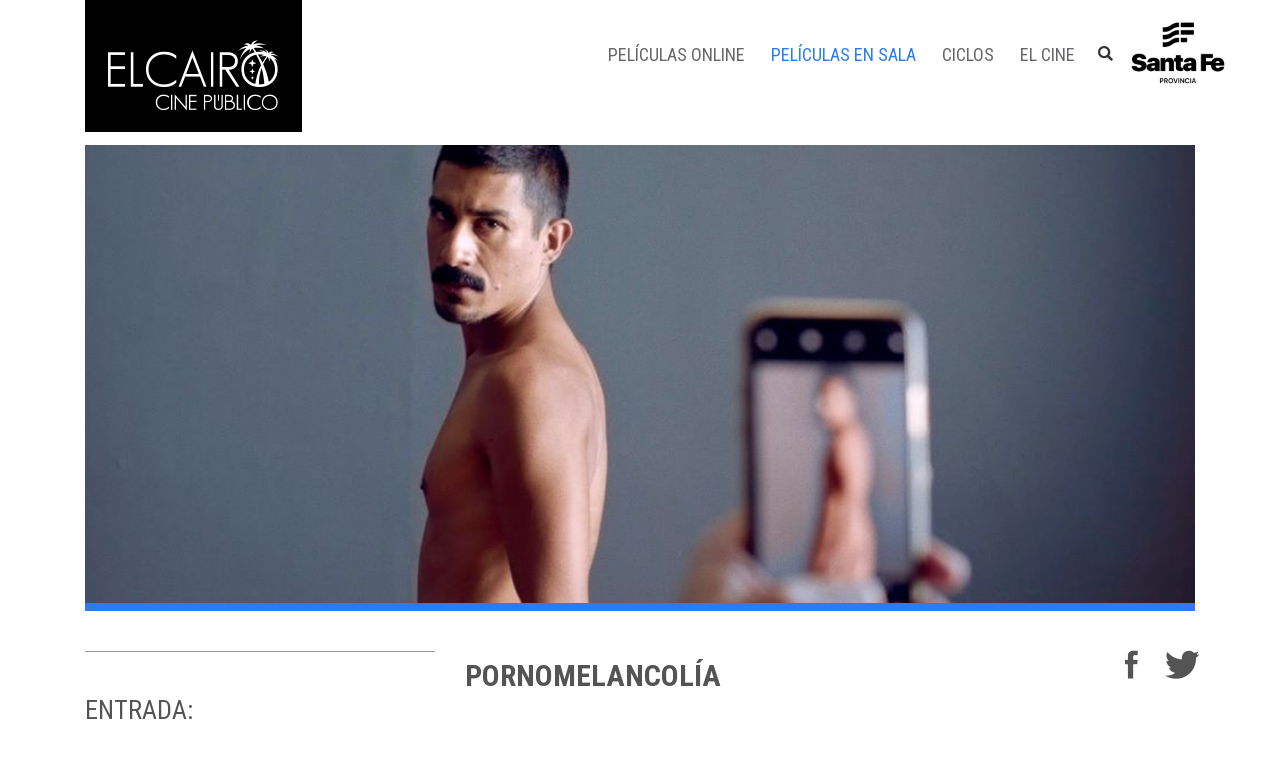

--- FILE ---
content_type: text/html; charset=UTF-8
request_url: https://elcairocinepublico.gob.ar/pelicula-de-sala/pornomelancolia/2023-01-06/
body_size: 8797
content:
<!doctype html>
<html lang="es" xmlns:og="http://opengraphprotocol.org/schema/" xmlns:fb="http://www.facebook.com/2008/fbml">
    <head>
        <meta charset="UTF-8">
        <meta name="viewport" content="width=device-width, initial-scale=1">
        <link rel="profile" href="https://gmpg.org/xfn/11">
        <link href="https://fonts.googleapis.com/css?family=Roboto:300,400,500,900" rel="stylesheet">
        <link href="https://fonts.googleapis.com/css?family=Roboto+Condensed:300,400,700" rel="stylesheet">
        <link rel="apple-touch-startup-image" href="https://elcairocinepublico.gob.ar/wp-content/themes/el-cairo/img/favicon.png">
        <meta name="mobile-web-app-capable" content="yes">
        <link rel="icon" type="image/png" sizes="192x192" href="https://elcairocinepublico.gob.ar/wp-content/themes/el-cairo/img/favicon.png">
        <title>Pornomelancolía &#8211; El Cairo</title>
<meta name='robots' content='max-image-preview:large' />
<link rel="alternate" type="application/rss+xml" title="El Cairo &raquo; Feed" href="https://elcairocinepublico.gob.ar/feed/" />
<link rel="alternate" type="application/rss+xml" title="El Cairo &raquo; Feed de los comentarios" href="https://elcairocinepublico.gob.ar/comments/feed/" />
<link rel="alternate" type="text/calendar" title="El Cairo &raquo; iCal Feed" href="https://elcairocinepublico.gob.ar/cartelera-de-sala/?ical=1" />
<link rel="alternate" type="application/rss+xml" title="El Cairo &raquo; Comentario Pornomelancolía del feed" href="https://elcairocinepublico.gob.ar/pelicula-de-sala/pornomelancolia/2023-01-06/feed/" />
<meta property="og:title" content="Pornomelancolía"/><meta property="og:type" content="article"/><meta property="og:url" content="https://elcairocinepublico.gob.ar/pelicula-de-sala/pornomelancolia/2023-01-06/"/><meta property="og:site_name" content="El Cairo Cine Público"/><meta property="og:image" content="https://elcairocinepublico.gob.ar/wp-content/uploads/2022/12/Pornomelancolía-01.jpg"/>
<link rel='stylesheet' id='tribe-events-full-pro-calendar-style-css' href='https://elcairocinepublico.gob.ar/wp-content/plugins/events-calendar-pro/src/resources/css/tribe-events-pro-full.min.css' type='text/css' media='all' />
<link rel='stylesheet' id='tribe-accessibility-css-css' href='https://elcairocinepublico.gob.ar/wp-content/plugins/the-events-calendar/common/src/resources/css/accessibility.min.css' type='text/css' media='all' />
<link rel='stylesheet' id='tribe-events-full-calendar-style-css' href='https://elcairocinepublico.gob.ar/wp-content/plugins/the-events-calendar/src/resources/css/tribe-events-full.min.css' type='text/css' media='all' />
<link rel='stylesheet' id='tribe-events-custom-jquery-styles-css' href='https://elcairocinepublico.gob.ar/wp-content/plugins/the-events-calendar/vendor/jquery/smoothness/jquery-ui-1.8.23.custom.css' type='text/css' media='all' />
<link rel='stylesheet' id='tribe-events-bootstrap-datepicker-css-css' href='https://elcairocinepublico.gob.ar/wp-content/plugins/the-events-calendar/vendor/bootstrap-datepicker/css/bootstrap-datepicker.standalone.min.css' type='text/css' media='all' />
<link rel='stylesheet' id='tribe-events-calendar-style-css' href='https://elcairocinepublico.gob.ar/wp-content/plugins/the-events-calendar/src/resources/css/tribe-events-theme.min.css' type='text/css' media='all' />
<link rel='stylesheet' id='tribe-events-calendar-full-mobile-style-css' href='https://elcairocinepublico.gob.ar/wp-content/plugins/the-events-calendar/src/resources/css/tribe-events-full-mobile.min.css' type='text/css' media='only screen and (max-width: 768px)' />
<link rel='stylesheet' id='tribe-events-calendar-mobile-style-css' href='https://elcairocinepublico.gob.ar/wp-content/plugins/the-events-calendar/src/resources/css/tribe-events-theme-mobile.min.css' type='text/css' media='only screen and (max-width: 768px)' />
<link rel='stylesheet' id='tribe-events-calendar-pro-style-css' href='https://elcairocinepublico.gob.ar/wp-content/plugins/events-calendar-pro/src/resources/css/tribe-events-pro-theme.min.css' type='text/css' media='all' />
<link rel='stylesheet' id='tribe-events-calendar-full-pro-mobile-style-css' href='https://elcairocinepublico.gob.ar/wp-content/plugins/events-calendar-pro/src/resources/css/tribe-events-pro-full-mobile.min.css' type='text/css' media='only screen and (max-width: 768px)' />
<link rel='stylesheet' id='tribe-common-skeleton-style-css' href='https://elcairocinepublico.gob.ar/wp-content/plugins/the-events-calendar/common/src/resources/css/common-skeleton.min.css' type='text/css' media='all' />
<link rel='stylesheet' id='tribe-tooltip-css' href='https://elcairocinepublico.gob.ar/wp-content/plugins/the-events-calendar/common/src/resources/css/tooltip.min.css' type='text/css' media='all' />
<link rel='stylesheet' id='tribe-events-calendar-pro-mobile-style-css' href='https://elcairocinepublico.gob.ar/wp-content/plugins/events-calendar-pro/src/resources/css/tribe-events-pro-theme-mobile.min.css' type='text/css' media='only screen and (max-width: 768px)' />
<link rel='stylesheet' id='contact-form-7-css' href='https://elcairocinepublico.gob.ar/wp-content/plugins/contact-form-7/includes/css/styles.css' type='text/css' media='all' />
<link rel='stylesheet' id='owl-style-css' href='https://elcairocinepublico.gob.ar/wp-content/themes/el-cairo/css/owl.carousel.min.css' type='text/css' media='all' />
<link rel='stylesheet' id='el-cairo-style-css' href='https://elcairocinepublico.gob.ar/wp-content/themes/el-cairo/css/cairo.css?a=45' type='text/css' media='all' />
<script type='text/javascript' src='https://elcairocinepublico.gob.ar/wp-includes/js/jquery/jquery.min.js' id='jquery-core-js'></script>
<script type='text/javascript' src='https://elcairocinepublico.gob.ar/wp-includes/js/jquery/jquery-migrate.min.js' id='jquery-migrate-js'></script>
<script type='text/javascript' src='https://elcairocinepublico.gob.ar/wp-content/plugins/the-events-calendar/vendor/php-date-formatter/js/php-date-formatter.min.js' id='tribe-events-php-date-formatter-js'></script>
<script type='text/javascript' src='https://elcairocinepublico.gob.ar/wp-content/plugins/the-events-calendar/common/vendor/momentjs/moment.min.js' id='tribe-moment-js'></script>
<script type='text/javascript' id='tribe-events-dynamic-js-extra'>
/* <![CDATA[ */
var tribe_dynamic_help_text = {"date_with_year":"j F, Y","date_no_year":"F j","datepicker_format":"Y-m-d","datepicker_format_index":"0","days":["domingo","lunes","martes","mi\u00e9rcoles","jueves","viernes","s\u00e1bado"],"daysShort":["Dom","Lun","Mar","Mi\u00e9","Jue","Vie","S\u00e1b"],"months":["enero","febrero","marzo","abril","mayo","junio","julio","agosto","septiembre","octubre","noviembre","diciembre"],"monthsShort":["Jan","Feb","Mar","Apr","mayo","Jun","Jul","Aug","Sep","Oct","Nov","Dec"],"msgs":"[\"Este evento es desde %%starttime%% hasta las %%endtime%% el %%startdatewithyear%%.\",\"Este evento es a las %%starttime%% el %%startdatewithyear%%.\",\"Evento de d\\u00eda completo el %%startdatewithyear%%.\",\"Este evento empieza a las %startime% el %%startdatenoyear%% y finaliza a las %%endtime%% el %%enddatewithyear%%\",\"Este evento comienza a las %%starttime%% el %%startdatenoyear%% y termina el %%enddatewithyear%%\",\"Este evento dura todo el d\\u00eda empezando desde %%startdatenoyear%% y terminando el %%enddatewithyear%%.\"]"};
/* ]]> */
</script>
<script type='text/javascript' src='https://elcairocinepublico.gob.ar/wp-content/plugins/the-events-calendar/src/resources/js/events-dynamic.min.js' id='tribe-events-dynamic-js'></script>
<script type='text/javascript' src='https://elcairocinepublico.gob.ar/wp-content/plugins/the-events-calendar/vendor/bootstrap-datepicker/js/bootstrap-datepicker.min.js' id='tribe-events-bootstrap-datepicker-js'></script>
<script type='text/javascript' src='https://elcairocinepublico.gob.ar/wp-content/plugins/the-events-calendar/vendor/jquery-resize/jquery.ba-resize.min.js' id='tribe-events-jquery-resize-js'></script>
<script type='text/javascript' src='https://elcairocinepublico.gob.ar/wp-content/plugins/the-events-calendar/vendor/jquery-placeholder/jquery.placeholder.min.js' id='jquery-placeholder-js'></script>
<script type='text/javascript' id='tribe-events-calendar-script-js-extra'>
/* <![CDATA[ */
var tribe_js_config = {"permalink_settings":"\/%postname%\/","events_post_type":"tribe_events","events_base":"https:\/\/elcairocinepublico.gob.ar\/cartelera-de-sala\/","update_urls":{"shortcode":{"list":true,"month":true,"day":true}},"debug":""};
/* ]]> */
</script>
<script type='text/javascript' id='tribe-events-calendar-script-js-extra'>
/* <![CDATA[ */
var tribe_js_config = {"permalink_settings":"\/%postname%\/","events_post_type":"tribe_events","events_base":"https:\/\/elcairocinepublico.gob.ar\/cartelera-de-sala\/","update_urls":{"shortcode":{"list":true,"month":true,"day":true}},"debug":""};
var tribe_js_config = {"permalink_settings":"\/%postname%\/","events_post_type":"tribe_events","events_base":"https:\/\/elcairocinepublico.gob.ar\/cartelera-de-sala\/","update_urls":{"shortcode":{"list":true,"month":true,"day":true}},"debug":""};
/* ]]> */
</script>
<script type='text/javascript' src='https://elcairocinepublico.gob.ar/wp-content/plugins/the-events-calendar/src/resources/js/tribe-events.min.js' id='tribe-events-calendar-script-js'></script>
<script type='text/javascript' src='https://elcairocinepublico.gob.ar/wp-content/plugins/the-events-calendar/src/resources/js/tribe-events-bar.min.js' id='tribe-events-bar-js'></script>
<script type='text/javascript' id='tribe-events-pro-js-extra'>
/* <![CDATA[ */
var TribeEventsPro = {"geocenter":{"max_lat":-32.95999100000000225918483920395374298095703125,"max_lng":-60.62681099999999645433490513823926448822021484375,"min_lat":-33.002285999999998011844581924378871917724609375,"min_lng":-60.64234499999999883357304497621953487396240234375},"map_tooltip_event":"Cartelera en sala: ","map_tooltip_address":"Direcci\u00f3n: "};
/* ]]> */
</script>
<script type='text/javascript' id='tribe-events-pro-js-extra'>
/* <![CDATA[ */
var TribeEventsPro = {"geocenter":{"max_lat":-32.95999100000000225918483920395374298095703125,"max_lng":-60.62681099999999645433490513823926448822021484375,"min_lat":-33.002285999999998011844581924378871917724609375,"min_lng":-60.64234499999999883357304497621953487396240234375},"map_tooltip_event":"Cartelera en sala: ","map_tooltip_address":"Direcci\u00f3n: "};
var TribeEventsPro = {"geocenter":{"max_lat":-32.95999100000000225918483920395374298095703125,"max_lng":-60.62681099999999645433490513823926448822021484375,"min_lat":-33.002285999999998011844581924378871917724609375,"min_lng":-60.64234499999999883357304497621953487396240234375},"map_tooltip_event":"Cartelera en sala: ","map_tooltip_address":"Direcci\u00f3n: "};
/* ]]> */
</script>
<script type='text/javascript' src='https://elcairocinepublico.gob.ar/wp-content/plugins/events-calendar-pro/src/resources/js/tribe-events-pro.min.js' id='tribe-events-pro-js'></script>
<link rel="https://api.w.org/" href="https://elcairocinepublico.gob.ar/wp-json/" /><link rel="EditURI" type="application/rsd+xml" title="RSD" href="https://elcairocinepublico.gob.ar/xmlrpc.php?rsd" />
<meta name="generator" content="WordPress 6.3.7" />
<link rel='shortlink' href='https://elcairocinepublico.gob.ar/?p=14721' />
<link rel="alternate" type="application/json+oembed" href="https://elcairocinepublico.gob.ar/wp-json/oembed/1.0/embed?url=https%3A%2F%2Felcairocinepublico.gob.ar%2Fpelicula-de-sala%2Fpornomelancolia%2F2023-01-06%2F" />
<link rel="alternate" type="text/xml+oembed" href="https://elcairocinepublico.gob.ar/wp-json/oembed/1.0/embed?url=https%3A%2F%2Felcairocinepublico.gob.ar%2Fpelicula-de-sala%2Fpornomelancolia%2F2023-01-06%2F&#038;format=xml" />
<meta name="tec-api-version" content="v1"><meta name="tec-api-origin" content="https://elcairocinepublico.gob.ar"><link rel="https://theeventscalendar.com/" href="https://elcairocinepublico.gob.ar/wp-json/tribe/events/v1/events/14721" /><style type="text/css">.recentcomments a{display:inline !important;padding:0 !important;margin:0 !important;}</style><link rel='canonical' href='https://elcairocinepublico.gob.ar/pelicula-de-sala/pornomelancolia/2023-01-06/' />
<script type="application/ld+json">
[{"@context":"http://schema.org","@type":"Event","name":"Pornomelancol\u00eda","description":"","image":"https://elcairocinepublico.gob.ar/wp-content/uploads/2022/12/Pornomelancol\u00eda-01.jpg","url":"https://elcairocinepublico.gob.ar/pelicula-de-sala/pornomelancolia/2023-01-06/","startDate":"2023-01-06T18:00:00-03:00","endDate":"2023-01-06T18:00:00-03:00","performer":"Organization"}]
</script>		<style type="text/css" id="wp-custom-css">
			
@media(max-width: 991px){
	.hamburger.is-active + nav{
	max-height:none!important;
		overflow: visible!important;
}
}
@media(min-width: 992px){
.hamburger{
	display:none!important
}
}		</style>
		
		<!-- Global site tag (gtag.js) - Google Analytics -->
			<script async src="https://www.googletagmanager.com/gtag/js?id=UA-112305495-1"></script>
			<script>
			  window.dataLayer = window.dataLayer || [];
			  function gtag(){dataLayer.push(arguments);}
			  gtag('js', new Date());

			  gtag('config', 'UA-112305495-1');
			</script>

            <!-- Facebook Pixel Code -->
            <script>
              !function(f,b,e,v,n,t,s)
              {if(f.fbq)return;n=f.fbq=function(){n.callMethod?
              n.callMethod.apply(n,arguments):n.queue.push(arguments)};
              if(!f._fbq)f._fbq=n;n.push=n;n.loaded=!0;n.version='2.0';
              n.queue=[];t=b.createElement(e);t.async=!0;
              t.src=v;s=b.getElementsByTagName(e)[0];
              s.parentNode.insertBefore(t,s)}(window, document,'script',
              'https://connect.facebook.net/en_US/fbevents.js');
              fbq('init', '1898530543553293');
              fbq('track', 'PageView');
            </script>
            <noscript><img height="1" width="1" style="display:none"
              src="https://www.facebook.com/tr?id=1898530543553293&ev=PageView&noscript=1"
            /></noscript>
            <!-- End Facebook Pixel Code -->
    </head>

    <body data-rsssl=1 class="tribe_events-template-default single single-tribe_events postid-14721 tribe-no-js tribe-filter-live events-single tribe-events-style-full tribe-events-style-theme tribe-theme-el-cairo page-template-page-php singular">
        <div id="page" class="site">

            <header id="masthead" class="site-header">

                <div class="container">
                    <div class="row">
                        <div class="col-md-12">
                            <div class="site-branding">
                                <a id="logo-cairo" href="https://elcairocinepublico.gob.ar/" rel="home">
                                    <i class="icon-cairo-logo"></i>
                                </a>
                            </div>
                            <button class="hamburger hamburger--spring pull-right hidden-md" type="button">
                                <span class="hamburger-box">
                                    <span class="hamburger-inner"></span>
                                </span>
                            </button>
                            <nav id="site-navigation" class="main-navigation">
                                <div class="menu-menu-1-container"><ul id="primary-menu" class="menu"><li id="menu-item-206" class="menu-item menu-item-type-post_type_archive menu-item-object-cartelera-online menu-item-206"><a href='https://elcairocinepublico.gob.ar/cartelera-online/'><i class=''></i>Películas Online</a></li>
<li id="menu-item-194" class="peli-sala-menu menu-item menu-item-type-post_type_archive menu-item-object-tribe_events current-menu-item current_page_item menu-item-194"><a href='https://elcairocinepublico.gob.ar/cartelera-de-sala/'><i class=''></i>Películas en Sala</a></li>
<li id="menu-item-314" class="menu-item menu-item-type-post_type menu-item-object-page menu-item-has-children menu-item-314"><a href='https://elcairocinepublico.gob.ar/ciclos/'><i class=''></i>Ciclos</a>
<ul class="sub-menu">
	<li id="menu-item-23363" class="menu-item menu-item-type-custom menu-item-object-custom menu-item-23363"><a href='https://elcairocinepublico.gob.ar/tag/festival-de-cine-frances/'><i class=''></i>Festival de Cine Francés</a></li>
	<li id="menu-item-23267" class="menu-item menu-item-type-taxonomy menu-item-object-tribe_events_cat menu-item-23267"><a href='https://elcairocinepublico.gob.ar/cartelera-de-sala/categoria/zoom-una-cita-con-la-random/'><i class=''></i>ZOOM / Una cita con La Random</a></li>
	<li id="menu-item-23268" class="menu-item menu-item-type-taxonomy menu-item-object-tribe_events_cat menu-item-23268"><a href='https://elcairocinepublico.gob.ar/cartelera-de-sala/categoria/la-gratis-navidades-para-todxs/'><i class=''></i>LA GRATIS / Navidades para todxs</a></li>
	<li id="menu-item-23269" class="menu-item menu-item-type-taxonomy menu-item-object-tribe_events_cat menu-item-23269"><a href='https://elcairocinepublico.gob.ar/cartelera-de-sala/categoria/foco-documental-nov-dic-2025/'><i class=''></i>Foco Documental Nov/Dic 2025</a></li>
</ul>
</li>
<li id="menu-item-60" class="menu-item menu-item-type-post_type menu-item-object-page menu-item-60"><a href='https://elcairocinepublico.gob.ar/el-cine/'><i class=''></i>El cine</a></li>
</ul></div>
                                <button id="mostrar-busqueda">
                                    <i class="icon-lupa"></i>
                                </button>

                                <div id="icono-santa-fe-svg-header">
                                    <a href="https://www.santafe.gob.ar/" target="_blank"><img src="https://elcairocinepublico.gob.ar/wp-content/themes/el-cairo/img/min-cultura-home2023.png?d=4"></a> 
                                </div>

                                <div id="busqueda-header">
                                    <div id="busqueda-header-contenedor">
                                        <form action="https://elcairocinepublico.gob.ar" method="get">
                                            <input type="text" name="s" placeholder="Buscar en el sitio..."/>
                                            <button>
                                                <i class="icon-lupa"></i>
                                            </button>
                                        </form>
                                        <button id="busqueda-cerrar">
                                            <svg version="1.1" id="Capa_1" xmlns="http://www.w3.org/2000/svg" xmlns:xlink="http://www.w3.org/1999/xlink" x="0px" y="0px"
                                                 viewBox="0 0 212.982 212.982" style="enable-background:new 0 0 212.982 212.982;" xml:space="preserve">
                                            <g id="Close">
                                            <path style="fill-rule:evenodd;clip-rule:evenodd;" d="M131.804,106.491l75.936-75.936c6.99-6.99,6.99-18.323,0-25.312
                                                  c-6.99-6.99-18.322-6.99-25.312,0l-75.937,75.937L30.554,5.242c-6.99-6.99-18.322-6.99-25.312,0c-6.989,6.99-6.989,18.323,0,25.312
                                                  l75.937,75.936L5.242,182.427c-6.989,6.99-6.989,18.323,0,25.312c6.99,6.99,18.322,6.99,25.312,0l75.937-75.937l75.937,75.937
                                                  c6.989,6.99,18.322,6.99,25.312,0c6.99-6.99,6.99-18.322,0-25.312L131.804,106.491z"/>
                                            </g>
                                            </svg>
                                        </button>
                                    </div>
                                </div>
                            </nav>
                            <div class="clearfix"></div>
                        </div>
                    </div>
                </div>
            </header><!-- #masthead -->
            <div id="content" class="site-content">

<div id="primary" class="archivo">
    <main id="main" class="site-main">
        
<article id="post-0" class="post-0 page type-page status-draft hentry">
	<header class="entry-header">
			</header><!-- .entry-header -->

	<div class="entry-content">
		<div id="tribe-events" class="tribe-no-js" data-live_ajax="1" data-datepicker_format="0" data-category="" data-featured=""><div class="tribe-events-before-html"></div><span class="tribe-events-ajax-loading"><img class="tribe-events-spinner-medium" src="https://elcairocinepublico.gob.ar/wp-content/plugins/the-events-calendar/src/resources/images/tribe-loading.gif" alt="Cargando Cartelera en sala" /></span>


<div id="tribe-events-content-ensala" class="tribe-events-single">



    <div class="container">

        <div class="row">

            <div class="col-md-12">

                


                <div class="portada-cine-cartelera-imagen" style="background-image: url(https://elcairocinepublico.gob.ar/wp-content/uploads/2022/12/Pornomelancolía-01.jpg);">



                </div>



            </div>



            <div class="col-md-4">



                


                


                <!-- <h3 class="subtituloc-online">DÍAS Y HORARIOS</h3>-->



                <div class="peli-horarios peli-horarios-single">

                    <h1 class="visible-sm visible-xs titulo-cine-desala">Pornomelancolía
                        
                    </h1>  

                    
                </div>



                <h3 class="subtituloc-online">ENTRADA:</h3>

                <div class="informacion-entradas"><p>$250<br />
Est. y Jub $200</p>
</div>

 					
                <!-- list all tags in $categorias with bootstrap ul li-->
                <ul class="list-inline" style="padding: 0;">
                                    </ul>
 <!-- custom styles for list-inline like a badge -->
                    <style>
                        .list-inline li {
                            display: inline-block;
                            padding: 3px 7px;
                            margin-bottom: 3px;
                            font-size: 11px;
                            font-weight: 700;
                            line-height: 1;
                            color: #fff;
                            text-align: center;
                            white-space: nowrap;
                            vertical-align: middle;
                            background-color: #2b7bf4;
                            border-radius: 10px;
                        }
						.list-inline li a{
							color:white;
						}
                    </style>
                

            </div>

            <div class="col-md-8">

                <div class="sidebar-ensala">



                    <div class="row">

                        <div class="col-md-9">

                            <h1 class="hidden-sm hidden-xs titulo-cine-desala">Pornomelancolía
                                
                            </h1> 

                        </div>

                        <div class="col-md-3">

                            <ul class="compartir-peli">

                                <li>

                                    <a href="#" class="compartir-nota-fb">

                                        <i class="icon-fb"></i>

                                    </a>

                                </li>

                                <li>

                                    <a href="#" class="compartir-nota-tw">

                                        <i class="icon-tw"></i>

                                    </a>



                                </li>

                                <li class="hidden-lg hidden-md hidden-sm">

                                    <a href="whatsapp://send?text=https://elcairocinepublico.gob.ar/pelicula-de-sala/pornomelancolia/2023-01-06/" data-action="share/whatsapp/share">

                                        <i class="icon-wha"></i>

                                    </a>

                                </li> 

                            </ul>

                        </div>

                    </div>





                    <div class="sinopsis-online"><p><span style="font-weight: 400;">Lalo es sex-influencer: postea fotos de su cuerpo desnudo y videos porno caseros para sus miles de seguidores en las redes sociales. Dirige su propia vida, pero en la intimidad, fuera del personaje, pareciera vivir en una permanente melancolía. </span></p>
</div>



                    <div class="ficha-tecnica-online">
                    
                        DIRECCIÓN: <span class="ficha-tec-resp">Manuel Abramovich</span>  </br>

                                                
                        ELENCO: <span class="ficha-tec-resp">Lalo Santos</span>  </br>


                                                
                        GÉNERO: <span class="ficha-tec-resp">Documental, Drama</span></br>  

                                                
                        
                        ORIGEN: <span class="ficha-tec-resp">Argentina, Brasil, Francia, México</span>  </br>

                        
                        
                        AÑO: <span class="ficha-tec-resp">2022</span>  </br>

                                                
                            CALIFICACIÓN: <span class="ficha-tec-resp">SAM18 (Para Mayores de 18 años)</span>  </br>

                        
                       

                       
                      

                       

                    </div>

                </div>

            </div>

        </div>

        <div class="row">

            <div class="col-md-12">



                <h3 class="subtituloa-online"></h3>

                <div class="row">

                    <div id="trailer-capturas">

                        <ul class="slides">



                            
                                    <li class="col-md-6 col-sm-6">

                                        <div class="captura-peli">

                                            <a href="https://elcairocinepublico.gob.ar/wp-content/uploads/2022/12/Pornomelancolía-02.jpg" class="galeria-peli">

                                                <img src="https://elcairocinepublico.gob.ar/wp-content/uploads/2022/12/Pornomelancolía-02-768x416.jpg" alt="" />

                                            </a>     

                                        </div>                                    

                                    </li>

                                    
                                    <li class="col-md-6 col-sm-6">

                                        <div class="captura-peli">

                                            <a href="https://elcairocinepublico.gob.ar/wp-content/uploads/2022/12/Pornomelancolía-03.jpg" class="galeria-peli">

                                                <img src="https://elcairocinepublico.gob.ar/wp-content/uploads/2022/12/Pornomelancolía-03-768x431.jpg" alt="" />

                                            </a>     

                                        </div>                                    

                                    </li>

                                    
                                    <li class="col-md-6 col-sm-6">

                                        <div class="captura-peli">

                                            <a href="https://elcairocinepublico.gob.ar/wp-content/uploads/2022/12/Pornomelancolía-01.jpg" class="galeria-peli">

                                                <img src="https://elcairocinepublico.gob.ar/wp-content/uploads/2022/12/Pornomelancolía-01-768x432.jpg" alt="" />

                                            </a>     

                                        </div>                                    

                                    </li>

                                      

                        </ul>



                    </div>





                </div>





                <h3 class="subtitulob-online">RELACIONADAS</h3>



                <div id="recomendadas">

                    <div class="row">

                        
<div class="col-md-4">

    <div href="https://elcairocinepublico.gob.ar/pelicula-de-sala/la-noche-sin-mi/2025-12-18/" onclick="" class="pelicula-cairo tribe_events" style="background-image: url(https://elcairocinepublico.gob.ar/wp-content/uploads/2025/11/LA-NOCHE-SIN-MI-01.jpg);">

        <h3 title="LA NOCHE SIN MÍ">LA NOCHE SIN MÍ</h3>

        <h4>2025 • Laura Chiabrando, María Laura Berch</h4>

        <div class="pelicula-tipo">Cartelera de Sala</div>



        <div class="pelicula-hover" onclick="">

            <a href="https://elcairocinepublico.gob.ar/pelicula-de-sala/la-noche-sin-mi/2025-12-18/" class="full-link-hover"></a>

            <a href="https://elcairocinepublico.gob.ar/pelicula-de-sala/la-noche-sin-mi/2025-12-18/">

                <div class="ficha-peli">

                    <p>

                        <strong>LA NOCHE SIN MÍ</strong> 

                                            

                    </p>

                    <p>

                        <strong>Drama / 68’ / Argentina / 2025 </strong>

                    </p>

                    
                        <p class="peli-horarios"> 

                            <span>Jue 18/12 20:30<i>h</i> </span><span>- Sáb 20/12 18:00<i>h</i> </span><span>- Dom 21/12 22:30<i>h</i> </span><span>- Vie 26/12 18:00<i>h</i> </span><span>- Dom 28/12 20:30<i>h</i> </span>
                        </p>

                    
                </div>                

            </a>

            <div class="pelicula-links">

                
                    <a href="https://elcairocinepublico.gob.ar/pelicula-de-sala/la-noche-sin-mi/2025-12-18/">VER FICHA TÉCNICA</a> 

                    
                        / <a href="https://elcairocinepublico.gob.ar/cartelera-de-sala/">CARTELERA</a>

                    
                


            </div>

        </div>



    </div>

</div>




<div class="col-md-4">

    <div href="https://elcairocinepublico.gob.ar/pelicula-de-sala/weser/2025-12-18/" onclick="" class="pelicula-cairo tribe_events" style="background-image: url(https://elcairocinepublico.gob.ar/wp-content/uploads/2025/11/WESER-03.jpg);">

        <h3 title="WESER">WESER</h3>

        <h4>2025 • Fernando Spiner</h4>

        <div class="pelicula-tipo">Cartelera de Sala</div>



        <div class="pelicula-hover" onclick="">

            <a href="https://elcairocinepublico.gob.ar/pelicula-de-sala/weser/2025-12-18/" class="full-link-hover"></a>

            <a href="https://elcairocinepublico.gob.ar/pelicula-de-sala/weser/2025-12-18/">

                <div class="ficha-peli">

                    <p>

                        <strong>WESER</strong> 

                                            

                    </p>

                    <p>

                        <strong>Documental, Drama / 85’ / Argentina / 2025 </strong>

                    </p>

                    
                        <p class="peli-horarios"> 

                            <span>Jue 18/12 18:00<i>h</i> </span><span>- Dom 21/12 20:30<i>h</i> </span><span>- Vie 26/12 22:30<i>h</i> </span><span>- Sáb 27/12 18:00<i>h</i> </span>
                        </p>

                    
                </div>                

            </a>

            <div class="pelicula-links">

                
                    <a href="https://elcairocinepublico.gob.ar/pelicula-de-sala/weser/2025-12-18/">VER FICHA TÉCNICA</a> 

                    
                        / <a href="https://elcairocinepublico.gob.ar/cartelera-de-sala/">CARTELERA</a>

                    
                


            </div>

        </div>



    </div>

</div>




<div class="col-md-4">

    <div href="https://elcairocinepublico.gob.ar/pelicula-de-sala/la-gran-ambicion/2025-12-11/" onclick="" class="pelicula-cairo tribe_events" style="background-image: url(https://elcairocinepublico.gob.ar/wp-content/uploads/2025/11/LA-GRAN-AMBICION-02.jpg);">

        <h3 title="LA GRAN AMBICIÓN">LA GRAN AMBICIÓN</h3>

        <h4>2024 • Andrea Segre</h4>

        <div class="pelicula-tipo">Cartelera de Sala</div>



        <div class="pelicula-hover" onclick="">

            <a href="https://elcairocinepublico.gob.ar/pelicula-de-sala/la-gran-ambicion/2025-12-11/" class="full-link-hover"></a>

            <a href="https://elcairocinepublico.gob.ar/pelicula-de-sala/la-gran-ambicion/2025-12-11/">

                <div class="ficha-peli">

                    <p>

                        <strong>LA GRAN AMBICIÓN</strong> 

                        / Berlinguer. La grande ambizione                    

                    </p>

                    <p>

                        <strong>Drama / 123’ / Italia / 2024 </strong>

                    </p>

                    
                        <p class="peli-horarios"> 

                            <span>Jue 11/12 18:00<i>h</i> </span><span>- Vie 12/12 22:30<i>h</i> </span><span>- Sáb 13/12 20:30<i>h</i> </span><span>- Dom 14/12 22:30<i>h</i> </span><span>- Vie 19/12 18:00<i>h</i> </span><span>- Sáb 20/12 22:30<i>h</i> </span><span>- Sáb 27/12 20:30<i>h</i> </span>
                        </p>

                    
                </div>                

            </a>

            <div class="pelicula-links">

                
                    <a href="https://elcairocinepublico.gob.ar/pelicula-de-sala/la-gran-ambicion/2025-12-11/">VER FICHA TÉCNICA</a> 

                    
                        / <a href="https://elcairocinepublico.gob.ar/cartelera-de-sala/">CARTELERA</a>

                    
                


            </div>

        </div>



    </div>

</div>






                    </div>

                </div>







            </div>

        </div>

    </div>







    






</div><!-- #tribe-events-content -->









</div>

<div class="tribe-events-after-html"></div></div><!-- #tribe-events -->
<!--
Este calendario está creado con The Events Calendar.
http://evnt.is/18wn
-->
	</div><!-- .entry-content -->

	</article><!-- #post-23396 -->
    </main><!-- #main -->
</div><!-- #primary -->








</div><!-- #content -->







<footer  class="site-footer">







    






    <section id="bajada-footer" style="background-image: url(https://elcairocinepublico.gob.ar/wp-content/uploads/2017/09/el-cairo-5.jpg);">



        <h3>15 AÑOS DE CINE PÚBLICO</h3>



    </section>







    <section id="footer-end">



        <div class="container">



            <div class="row">



                <div class="col-md-4">



                    <div id="footer-cairo">



                        <img src="https://elcairocinepublico.gob.ar/wp-content/themes/el-cairo/img/logo-cairo-footer.jpg" alt="Cine Cairo" />



                        <h5>



                            El Cairo Cine Público<br/>



                            Santa Fe 1120 - Rosario<br/>



                            Tel <a href="tel:0341 4721851" style="color: #fff">0341 4721851</a><br/>



                            



                        </h5>



                        <div class="clearfix"></div>







                    </div>







                </div>



                <div class="col-md-4" style="text-align:center;margin-top:2%">



                          <ul id="redes-footer">



                                <li>



                                    <a target="blank" href="https://www.facebook.com/cineelcairo/">



                                        <i class="icon-fb"></i>



                                    </a>



                                </li>



                                <li>



                                    <a target="blank" href="https://www.instagram.com/cineelcairo/">



                                        <i class="icon-insta"></i>



                                    </a>



                                </li>



                                <li>



                                    <a target="blank" href="https://twitter.com/CineElCairo/">



                                        <i class="icon-tw"></i>



                                    </a>



                                </li>



                            </ul>



                </div>



                <div class="col-md-4">



                    <div id="footer-provincia">



                        <div id="icono-santa-fe-svg">



                            <img style="height: 85px;" src="https://elcairocinepublico.gob.ar/wp-content/themes/el-cairo/img/santafecultura2023.svg">



                        </div>



                    </div>



                    <!--



                    <div id="footer-ministerio">



                        <h5>Ministerio de Innovación y Cultura de la provincia de Santa Fe</h5>



                        <h5>Secretaria de Producciones, Industrias y Servicios Culturales</h5>



                    </div>-->







                </div>



            </div>



        </div>



    </section>















</footer><!-- #colophon -->



</div><!-- #page -->







		<script>
		( function ( body ) {
			'use strict';
			body.className = body.className.replace( /\btribe-no-js\b/, 'tribe-js' );
		} )( document.body );
		</script>
				<script>
			window.fbAsyncInit = function() {
				FB.init({
				appId            : '2057461961227172',
				autoLogAppEvents : true,
				xfbml            : true,
				version          : 'v9.0'
				});
			};
		</script>
		<script async defer crossorigin="anonymous" src="https://connect.facebook.net/en_US/sdk.js"></script>
    <script> /* <![CDATA[ */var tribe_l10n_datatables = {"aria":{"sort_ascending":": activar para ordenar columna de forma ascendente","sort_descending":": activar para ordenar columna de forma descendente"},"length_menu":"Mostrar entradas de _MENU_","empty_table":"No hay datos disponibles en la tabla","info":"Mostrando _START_ a _END_ de _TOTAL_ entradas","info_empty":"Mostrando 0 a 0 de 0 entradas","info_filtered":"(filtrado de un total de _MAX_ entradas)","zero_records":"No se encontraron registros coincidentes","search":"Buscar:","all_selected_text":"Se han seleccionado todos los elementos de esta p\u00e1gina ","select_all_link":"Seleccionar todas las p\u00e1ginas","clear_selection":"Borrar selecci\u00f3n.","pagination":{"all":"Todo","next":"Siguiente","previous":"Anterior"},"select":{"rows":{"0":"","_":": seleccion\u00f3 %d filas","1":": seleccion\u00f3 1 fila"}},"datepicker":{"dayNames":["domingo","lunes","martes","mi\u00e9rcoles","jueves","viernes","s\u00e1bado"],"dayNamesShort":["Dom","Lun","Mar","Mi\u00e9","Jue","Vie","S\u00e1b"],"dayNamesMin":["D","L","M","X","J","V","S"],"monthNames":["enero","febrero","marzo","abril","mayo","junio","julio","agosto","septiembre","octubre","noviembre","diciembre"],"monthNamesShort":["enero","febrero","marzo","abril","mayo","junio","julio","agosto","septiembre","octubre","noviembre","diciembre"],"monthNamesMin":["Ene","Feb","Mar","Abr","May","Jun","Jul","Ago","Sep","Oct","Nov","Dic"],"nextText":"Siguiente","prevText":"Anterior","currentText":"Hoy","closeText":"Hecho","today":"Hoy","clear":"Limpiar"}};/* ]]> */ </script><script type='text/javascript' src='https://elcairocinepublico.gob.ar/wp-content/plugins/contact-form-7/includes/swv/js/index.js' id='swv-js'></script>
<script type='text/javascript' id='contact-form-7-js-extra'>
/* <![CDATA[ */
var wpcf7 = {"api":{"root":"https:\/\/elcairocinepublico.gob.ar\/wp-json\/","namespace":"contact-form-7\/v1"},"cached":"1"};
/* ]]> */
</script>
<script type='text/javascript' src='https://elcairocinepublico.gob.ar/wp-content/plugins/contact-form-7/includes/js/index.js' id='contact-form-7-js'></script>
<script type='text/javascript' src='https://elcairocinepublico.gob.ar/wp-content/themes/el-cairo/js/jquery-modal-video.min.js?e=d' id='html5lightbox-js'></script>
<script type='text/javascript' id='el-cairo-js-js-extra'>
/* <![CDATA[ */
var Sandia = {"ajax_url":"https:\/\/elcairocinepublico.gob.ar\/wp-admin\/admin-ajax.php","theme":"https:\/\/elcairocinepublico.gob.ar\/wp-content\/themes\/el-cairo"};
/* ]]> */
</script>
<script type='text/javascript' src='https://elcairocinepublico.gob.ar/wp-content/themes/el-cairo/js/sandia.js?e=d' id='el-cairo-js-js'></script>







<script>



    /*



     (function(i,s,o,g,r,a,m){i['GoogleAnalyticsObject']=r;i[r]=i[r]||function(){



     (i[r].q=i[r].q||[]).push(arguments)},i[r].l=1*new Date();a=s.createElement(o),



     m=s.getElementsByTagName(o)[0];a.async=1;a.src=g;m.parentNode.insertBefore(a,m)



     })(window,document,'script','//www.google-analytics.com/analytics.js','ga');







     ga('create', 'UA-45377387-1', 'elcairocinepublico.gob.ar');



     ga('send', 'pageview');



     */



</script>







<script defer src="https://static.cloudflareinsights.com/beacon.min.js/vcd15cbe7772f49c399c6a5babf22c1241717689176015" integrity="sha512-ZpsOmlRQV6y907TI0dKBHq9Md29nnaEIPlkf84rnaERnq6zvWvPUqr2ft8M1aS28oN72PdrCzSjY4U6VaAw1EQ==" data-cf-beacon='{"version":"2024.11.0","token":"e1063856be78487187852a199c3772bd","r":1,"server_timing":{"name":{"cfCacheStatus":true,"cfEdge":true,"cfExtPri":true,"cfL4":true,"cfOrigin":true,"cfSpeedBrain":true},"location_startswith":null}}' crossorigin="anonymous"></script>
</body>



</html>



